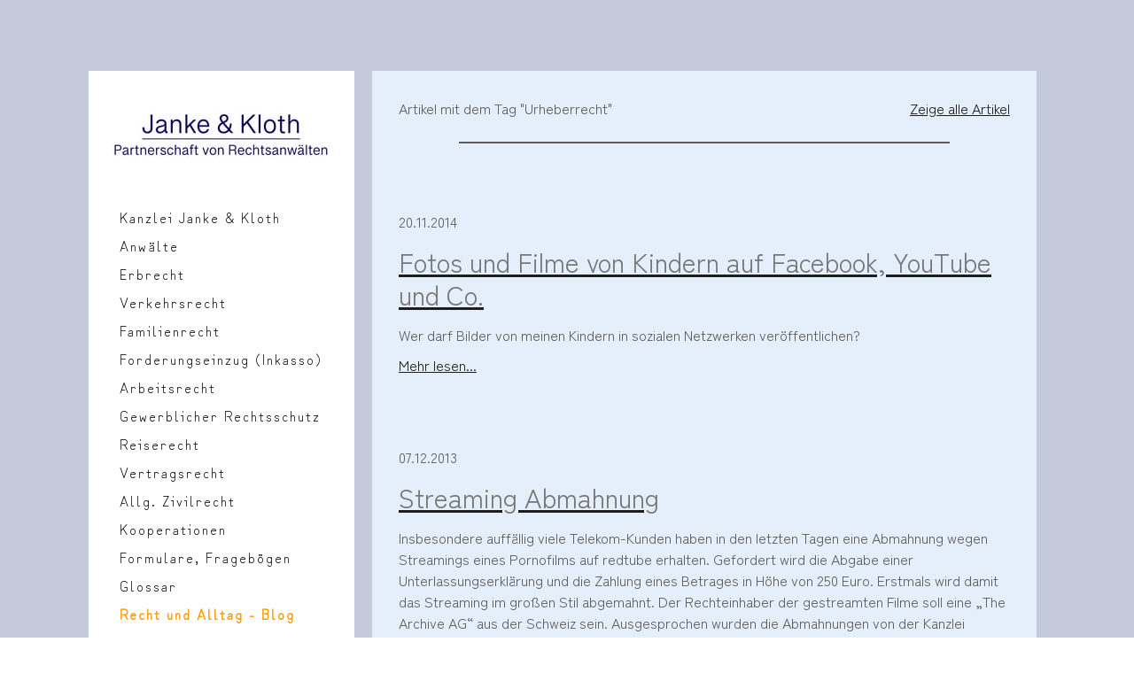

--- FILE ---
content_type: text/html; charset=UTF-8
request_url: https://www.rae-juk.de/recht-und-alltag-blog/?tag=Urheberrecht
body_size: 11297
content:
<!DOCTYPE html>
<html lang="de-DE"><head>
    <meta charset="utf-8"/>
    <link rel="dns-prefetch preconnect" href="https://u.jimcdn.com/" crossorigin="anonymous"/>
<link rel="dns-prefetch preconnect" href="https://assets.jimstatic.com/" crossorigin="anonymous"/>
<link rel="dns-prefetch preconnect" href="https://image.jimcdn.com" crossorigin="anonymous"/>
<link rel="dns-prefetch preconnect" href="https://fonts.jimstatic.com" crossorigin="anonymous"/>
<meta name="viewport" content="width=device-width, initial-scale=1"/>
<meta http-equiv="X-UA-Compatible" content="IE=edge"/>
<meta name="description" content="Kurze Urteilsbesprechungen durch die Rechtsanwälte Janke &amp; Kloth, Berlin Lichtenberg."/>
<meta name="robots" content="index, follow, archive"/>
<meta property="st:section" content="Kurze Urteilsbesprechungen durch die Rechtsanwälte Janke &amp; Kloth, Berlin Lichtenberg."/>
<meta name="generator" content="Jimdo Creator"/>
<meta name="twitter:title" content="Recht und Alltag - Blog"/>
<meta name="twitter:description" content="Kurze Urteilsbesprechungen durch die Rechtsanwälte Janke &amp; Kloth, Berlin Lichtenberg."/>
<meta name="twitter:card" content="summary_large_image"/>
<meta property="og:url" content="http://www.rae-juk.de/recht-und-alltag-blog/"/>
<meta property="og:title" content="Recht und Alltag - Blog"/>
<meta property="og:description" content="Kurze Urteilsbesprechungen durch die Rechtsanwälte Janke &amp; Kloth, Berlin Lichtenberg."/>
<meta property="og:type" content="website"/>
<meta property="og:locale" content="de_DE"/>
<meta property="og:site_name" content="Janke &amp; Kloth"/><title>Recht und Alltag - Blog - Janke &amp; Kloth</title>
<link rel="shortcut icon" href="https://u.jimcdn.com/cms/o/sff0ad003ae061231/img/favicon.png?t=1573218276"/>
    <link rel="alternate" type="application/rss+xml" title="Blog" href="https://www.rae-juk.de/rss/blog"/>    
<link rel="canonical" href="https://www.rae-juk.de/recht-und-alltag-blog/"/>

        <script src="https://assets.jimstatic.com/ckies.js.7c38a5f4f8d944ade39b.js"></script>

        <script src="https://assets.jimstatic.com/cookieControl.js.b05bf5f4339fa83b8e79.js"></script>
    <script>window.CookieControlSet.setToNormal();</script>

    <style>html,body{margin:0}.hidden{display:none}.n{padding:5px}#cc-website-title a {text-decoration: none}.cc-m-image-align-1{text-align:left}.cc-m-image-align-2{text-align:right}.cc-m-image-align-3{text-align:center}</style>

        <link href="https://u.jimcdn.com/cms/o/sff0ad003ae061231/layout/dm_f9b159eafb50460d00cb95aade62218e/css/layout.css?t=1738238394" rel="stylesheet" type="text/css" id="jimdo_layout_css"/>
<script>     /* <![CDATA[ */     /*!  loadCss [c]2014 @scottjehl, Filament Group, Inc.  Licensed MIT */     window.loadCSS = window.loadCss = function(e,n,t){var r,l=window.document,a=l.createElement("link");if(n)r=n;else{var i=(l.body||l.getElementsByTagName("head")[0]).childNodes;r=i[i.length-1]}var o=l.styleSheets;a.rel="stylesheet",a.href=e,a.media="only x",r.parentNode.insertBefore(a,n?r:r.nextSibling);var d=function(e){for(var n=a.href,t=o.length;t--;)if(o[t].href===n)return e.call(a);setTimeout(function(){d(e)})};return a.onloadcssdefined=d,d(function(){a.media=t||"all"}),a};     window.onloadCSS = function(n,o){n.onload=function(){n.onload=null,o&&o.call(n)},"isApplicationInstalled"in navigator&&"onloadcssdefined"in n&&n.onloadcssdefined(o)}     /* ]]> */ </script>     <script>
// <![CDATA[
onloadCSS(loadCss('https://assets.jimstatic.com/web.css.eb85cb55dd9a47226f063339265ecc4f.css') , function() {
    this.id = 'jimdo_web_css';
});
// ]]>
</script>
<link href="https://assets.jimstatic.com/web.css.eb85cb55dd9a47226f063339265ecc4f.css" rel="preload" as="style"/>
<noscript>
<link href="https://assets.jimstatic.com/web.css.eb85cb55dd9a47226f063339265ecc4f.css" rel="stylesheet"/>
</noscript>
    <script>
    //<![CDATA[
        var jimdoData = {"isTestserver":false,"isLcJimdoCom":false,"isJimdoHelpCenter":false,"isProtectedPage":false,"cstok":"","cacheJsKey":"7653e2edaa916a4ff05a3f60695f40abfe10137f","cacheCssKey":"7653e2edaa916a4ff05a3f60695f40abfe10137f","cdnUrl":"https:\/\/assets.jimstatic.com\/","minUrl":"https:\/\/assets.jimstatic.com\/app\/cdn\/min\/file\/","authUrl":"https:\/\/a.jimdo.com\/","webPath":"https:\/\/www.rae-juk.de\/","appUrl":"https:\/\/a.jimdo.com\/","cmsLanguage":"de_DE","isFreePackage":false,"mobile":false,"isDevkitTemplateUsed":true,"isTemplateResponsive":true,"websiteId":"sff0ad003ae061231","pageId":2150989393,"packageId":2,"shop":{"deliveryTimeTexts":{"1":"1 - 3 Tage Lieferzeit","2":"3 - 5 Tage Lieferzeit","3":"5 - 8 Tage Lieferzeit"},"checkoutButtonText":"Zur Kasse","isReady":false,"currencyFormat":{"pattern":"#,##0.00 \u00a4","convertedPattern":"#,##0.00 $","symbols":{"GROUPING_SEPARATOR":".","DECIMAL_SEPARATOR":",","CURRENCY_SYMBOL":"\u20ac"}},"currencyLocale":"de_DE"},"tr":{"gmap":{"searchNotFound":"Die angegebene Adresse konnte nicht gefunden werden.","routeNotFound":"Die Anfahrtsroute konnte nicht berechnet werden. M\u00f6gliche Gr\u00fcnde: Die Startadresse ist zu ungenau oder zu weit von der Zieladresse entfernt."},"shop":{"checkoutSubmit":{"next":"N\u00e4chster Schritt","wait":"Bitte warten"},"paypalError":"Da ist leider etwas schiefgelaufen. Bitte versuche es erneut!","cartBar":"Zum Warenkorb","maintenance":"Dieser Shop ist vor\u00fcbergehend leider nicht erreichbar. Bitte probieren Sie es sp\u00e4ter noch einmal.","addToCartOverlay":{"productInsertedText":"Der Artikel wurde dem Warenkorb hinzugef\u00fcgt.","continueShoppingText":"Weiter einkaufen","reloadPageText":"neu laden"},"notReadyText":"Dieser Shop ist noch nicht vollst\u00e4ndig eingerichtet.","numLeftText":"Mehr als {:num} Exemplare dieses Artikels sind z.Z. leider nicht verf\u00fcgbar.","oneLeftText":"Es ist leider nur noch ein Exemplar dieses Artikels verf\u00fcgbar."},"common":{"timeout":"Es ist ein Fehler aufgetreten. Die von dir ausgew\u00e4hlte Aktion wurde abgebrochen. Bitte versuche es in ein paar Minuten erneut."},"form":{"badRequest":"Es ist ein Fehler aufgetreten: Die Eingaben konnten leider nicht \u00fcbermittelt werden. Bitte versuche es sp\u00e4ter noch einmal!"}},"jQuery":"jimdoGen002","isJimdoMobileApp":false,"bgConfig":{"id":75494593,"type":"color","color":"rgb(197, 202, 218)"},"bgFullscreen":null,"responsiveBreakpointLandscape":767,"responsiveBreakpointPortrait":480,"copyableHeadlineLinks":false,"tocGeneration":false,"googlemapsConsoleKey":false,"loggingForAnalytics":false,"loggingForPredefinedPages":false,"isFacebookPixelIdEnabled":false,"userAccountId":"d207ad42-abb7-44c7-bd55-9aeedd0efb5a"};
    // ]]>
</script>

     <script> (function(window) { 'use strict'; var regBuff = window.__regModuleBuffer = []; var regModuleBuffer = function() { var args = [].slice.call(arguments); regBuff.push(args); }; if (!window.regModule) { window.regModule = regModuleBuffer; } })(window); </script>
    <script src="https://assets.jimstatic.com/web.js.24f3cfbc36a645673411.js" async="true"></script>
    <script src="https://assets.jimstatic.com/at.js.62588d64be2115a866ce.js"></script>
<meta name="google-site-verification" content="SIwcJYKIxgGYJnBCoRCd87bUobnKOIAAlvOMB6mo7lE"/>
<meta name="msvalidate.01" content="3068E609556F42EF00F4D77340436653"/>
<meta name="msvalidate.01" content="87D4CD0896C9F57059F18B9724D61FE9"/>
<meta name="IndexNow-Key" content="c65d4af52faf4e4280068496fc3c6398"/>
    
</head>

<body class="body cc-page j-m-gallery-styles j-m-video-styles j-m-hr-styles j-m-header-styles j-m-text-styles j-m-emotionheader-styles j-m-htmlCode-styles j-m-rss-styles j-m-form-styles-disabled j-m-table-styles j-m-textWithImage-styles j-m-downloadDocument-styles j-m-imageSubtitle-styles j-m-flickr-styles j-m-googlemaps-styles j-m-blogSelection-styles-disabled j-m-comment-styles-disabled j-m-jimdo-styles j-m-profile-styles j-m-guestbook-styles j-m-promotion-styles j-m-twitter-styles j-m-hgrid-styles j-m-shoppingcart-styles-disabled j-m-catalog-styles j-m-product-styles-disabled j-m-facebook-styles j-m-sharebuttons-styles j-m-formnew-styles-disabled j-m-callToAction-styles j-m-turbo-styles j-m-spacing-styles j-m-googleplus-styles j-m-dummy-styles j-m-search-styles j-m-booking-styles j-m-socialprofiles-styles j-footer-styles cc-pagemode-default cc-content-parent" id="page-2150989393">

<div id="cc-inner" class="cc-content-parent">
  <input type="checkbox" id="jtpl-mobile-navigation__checkbox" class="jtpl-mobile-navigation__checkbox"/><!-- _main.sass --><div class="jtpl-main alignment-options cc-content-parent">

    <!-- background-area -->
    <div class="jtpl-background-area" background-area=""></div>
    <!-- END background-area -->

    <!-- _mobile-navigation.sass -->
    <nav class="jtpl-mobile-navigation navigation-colors navigation-colors--transparency"><label for="jtpl-mobile-navigation__checkbox" class="jtpl-mobile-navigation__label">
        <span class="jtpl-mobile-navigation__borders navigation-colors__menu-icon"></span>
      </label>
      <div class="jtpl-mobile-navigation__inner">
        <div data-container="navigation"><div class="j-nav-variant-nested"><ul class="cc-nav-level-0 j-nav-level-0"><li id="cc-nav-view-1658523693" class="jmd-nav__list-item-0"><a href="/" data-link-title="Kanzlei Janke &amp; Kloth">Kanzlei Janke &amp; Kloth</a></li><li id="cc-nav-view-2213913193" class="jmd-nav__list-item-0"><a href="/anwälte-berlin-lichtenberg/" data-link-title="Anwälte">Anwälte</a></li><li id="cc-nav-view-1660187193" class="jmd-nav__list-item-0 j-nav-has-children"><a href="/rechtsanwalt-lichtenberg/erbrecht/" data-link-title="Erbrecht">Erbrecht</a><span data-navi-toggle="cc-nav-view-1660187193" class="jmd-nav__toggle-button"></span><ul class="cc-nav-level-1 j-nav-level-1"><li id="cc-nav-view-2220198393" class="jmd-nav__list-item-1"><a href="/rechtsanwalt-lichtenberg/erbrecht/erbfolge-faq/" data-link-title="Erbfolge (FAQ)">Erbfolge (FAQ)</a></li><li id="cc-nav-view-2219569993" class="jmd-nav__list-item-1"><a href="/rechtsanwalt-lichtenberg/erbrecht/pflichtteil/" data-link-title="Pflichtteil (FAQ)">Pflichtteil (FAQ)</a></li><li id="cc-nav-view-2220274493" class="jmd-nav__list-item-1"><a href="/rechtsanwalt-lichtenberg/erbrecht/testament-faq/" data-link-title="Testament (FAQ)">Testament (FAQ)</a></li><li id="cc-nav-view-2220964593" class="jmd-nav__list-item-1 j-nav-has-children"><a href="/rechtsanwalt-lichtenberg/erbrecht/erbschein/" data-link-title="Erbschein (FAQ)">Erbschein (FAQ)</a><span data-navi-toggle="cc-nav-view-2220964593" class="jmd-nav__toggle-button"></span><ul class="cc-nav-level-2 j-nav-level-2"><li id="cc-nav-view-2237732093" class="jmd-nav__list-item-2"><a href="/rechtsanwalt-lichtenberg/erbrecht/erbschein/post-vom-nachlassgericht/" data-link-title="Post vom Nachlassgericht">Post vom Nachlassgericht</a></li></ul></li><li id="cc-nav-view-2225036593" class="jmd-nav__list-item-1"><a href="/rechtsanwalt-lichtenberg/erbrecht/todesfall-checkliste/" data-link-title="Todesfall (FAQ)">Todesfall (FAQ)</a></li></ul></li><li id="cc-nav-view-1660186793" class="jmd-nav__list-item-0 j-nav-has-children"><a href="/rechtsanwalt-lichtenberg/verkehrsrecht/" data-link-title="Verkehrsrecht">Verkehrsrecht</a><span data-navi-toggle="cc-nav-view-1660186793" class="jmd-nav__toggle-button"></span><ul class="cc-nav-level-1 j-nav-level-1"><li id="cc-nav-view-2223235493" class="jmd-nav__list-item-1"><a href="/rechtsanwalt-lichtenberg/verkehrsrecht/ermittlungsverfahren/" data-link-title="Ermittlungsverfahren (FAQ)">Ermittlungsverfahren (FAQ)</a></li></ul></li><li id="cc-nav-view-1660186693" class="jmd-nav__list-item-0 j-nav-has-children"><a href="/rechtsanwalt-lichtenberg/familienrecht/" data-link-title="Familienrecht">Familienrecht</a><span data-navi-toggle="cc-nav-view-1660186693" class="jmd-nav__toggle-button"></span><ul class="cc-nav-level-1 j-nav-level-1"><li id="cc-nav-view-1745976793" class="jmd-nav__list-item-1"><a href="/rechtsgebiete/familienrecht/ehescheidung/" data-link-title="Ehescheidung">Ehescheidung</a></li><li id="cc-nav-view-1747711493" class="jmd-nav__list-item-1"><a href="/rechtsgebiete/familienrecht/faq-einvernehmliche-scheidung/" data-link-title="FAQ einvernehmliche Scheidung">FAQ einvernehmliche Scheidung</a></li></ul></li><li id="cc-nav-view-1678940093" class="jmd-nav__list-item-0"><a href="/rechtsanwalt-lichtenberg/forderungseinzug-inkasso/" data-link-title="Forderungseinzug (Inkasso)">Forderungseinzug (Inkasso)</a></li><li id="cc-nav-view-1660186293" class="jmd-nav__list-item-0 j-nav-has-children"><a href="/rechtsanwalt-lichtenberg/arbeitsrecht/" data-link-title="Arbeitsrecht">Arbeitsrecht</a><span data-navi-toggle="cc-nav-view-1660186293" class="jmd-nav__toggle-button"></span><ul class="cc-nav-level-1 j-nav-level-1"><li id="cc-nav-view-2223192193" class="jmd-nav__list-item-1"><a href="/rechtsanwalt-lichtenberg/arbeitsrecht/kuendigungsschutzklage/" data-link-title="Kündigungsschutzklage (FAQ)">Kündigungsschutzklage (FAQ)</a></li></ul></li><li id="cc-nav-view-1660186993" class="jmd-nav__list-item-0"><a href="/rechtsgebiete/gewerblicher-rechtsschutz-urheberrecht/" data-link-title="Gewerblicher Rechtsschutz">Gewerblicher Rechtsschutz</a></li><li id="cc-nav-view-1660187993" class="jmd-nav__list-item-0 j-nav-has-children"><a href="/rechtsanwalt-lichtenberg/reiserecht/" data-link-title="Reiserecht">Reiserecht</a><span data-navi-toggle="cc-nav-view-1660187993" class="jmd-nav__toggle-button"></span><ul class="cc-nav-level-1 j-nav-level-1"><li id="cc-nav-view-1739412293" class="jmd-nav__list-item-1"><a href="/rechtsgebiete/reiserecht/kreuzfahrtreisen/" data-link-title="Kreuzfahrtreisen">Kreuzfahrtreisen</a></li><li id="cc-nav-view-1757229093" class="jmd-nav__list-item-1"><a href="/rechtsgebiete/reiserecht/rücktrittsversicherung/" data-link-title="Rücktrittsversicherung">Rücktrittsversicherung</a></li><li id="cc-nav-view-1760869993" class="jmd-nav__list-item-1"><a href="/rechtsanwalt-lichtenberg/fluggastrechte/" data-link-title="Flugverspätung">Flugverspätung</a></li></ul></li><li id="cc-nav-view-1664163393" class="jmd-nav__list-item-0"><a href="/rechtsanwalt-lichtenberg/vertragsrecht/" data-link-title="Vertragsrecht">Vertragsrecht</a></li><li id="cc-nav-view-1741939793" class="jmd-nav__list-item-0"><a href="/rechtsanwalt-lichtenberg/zivilrecht/" data-link-title="Allg. Zivilrecht">Allg. Zivilrecht</a></li><li id="cc-nav-view-2012029393" class="jmd-nav__list-item-0"><a href="/kooperationen/" data-link-title="Kooperationen">Kooperationen</a></li><li id="cc-nav-view-1664173793" class="jmd-nav__list-item-0"><a href="/online-fragebögen-formulare/" data-link-title="Formulare, Fragebögen">Formulare, Fragebögen</a></li><li id="cc-nav-view-2213911893" class="jmd-nav__list-item-0"><a href="/glossar/" data-link-title="Glossar">Glossar</a></li><li id="cc-nav-view-2150989393" class="jmd-nav__list-item-0 cc-nav-current j-nav-current jmd-nav__item--current"><a href="/recht-und-alltag-blog/" data-link-title="Recht und Alltag - Blog" class="cc-nav-current j-nav-current jmd-nav__link--current">Recht und Alltag - Blog</a></li><li id="cc-nav-view-1677081093" class="jmd-nav__list-item-0"><a href="/terminsvertretung-in-berlin/" data-link-title="Terminsvertretungen">Terminsvertretungen</a></li><li id="cc-nav-view-1658523893" class="jmd-nav__list-item-0"><a href="/rechtsanwalt-lichtenberg-friedrichshain/" data-link-title="Kontakt">Kontakt</a></li></ul></div></div>
      </div>
    </nav><!-- END _mobile-navigation.sass --><!-- _header.sass --><header class="jtpl-header navigation-colors"><div class="jtpl-logo">
        <div id="cc-website-logo" class="cc-single-module-element"><div id="cc-m-12366067093" class="j-module n j-imageSubtitle"><div class="cc-m-image-container"><figure class="cc-imagewrapper cc-m-image-align-1">
<a href="https://www.rae-juk.de/" target="_self"><img srcset="https://image.jimcdn.com/cdn-cgi/image/width=250%2Cheight=10000%2Cfit=contain%2Cformat=png%2C/app/cms/storage/image/path/sff0ad003ae061231/image/i318fcffb44d7403f/version/1732548832/image.png 250w, https://image.jimcdn.com/cdn-cgi/image/width=320%2Cheight=10000%2Cfit=contain%2Cformat=png%2C/app/cms/storage/image/path/sff0ad003ae061231/image/i318fcffb44d7403f/version/1732548832/image.png 320w, https://image.jimcdn.com/cdn-cgi/image/width=500%2Cheight=10000%2Cfit=contain%2Cformat=png%2C/app/cms/storage/image/path/sff0ad003ae061231/image/i318fcffb44d7403f/version/1732548832/image.png 500w" sizes="(min-width: 250px) 250px, 100vw" id="cc-m-imagesubtitle-image-12366067093" src="https://image.jimcdn.com/cdn-cgi/image/width=250%2Cheight=10000%2Cfit=contain%2Cformat=png%2C/app/cms/storage/image/path/sff0ad003ae061231/image/i318fcffb44d7403f/version/1732548832/image.png" alt="Janke &amp; Kloth" class="" data-src-width="1920" data-src-height="607" data-src="https://image.jimcdn.com/cdn-cgi/image/width=250%2Cheight=10000%2Cfit=contain%2Cformat=png%2C/app/cms/storage/image/path/sff0ad003ae061231/image/i318fcffb44d7403f/version/1732548832/image.png" data-image-id="8619198593"/></a>    

</figure>
</div>
<div class="cc-clear"></div>
<script id="cc-m-reg-12366067093">// <![CDATA[

    window.regModule("module_imageSubtitle", {"data":{"imageExists":true,"hyperlink":"","hyperlink_target":"","hyperlinkAsString":"","pinterest":"0","id":12366067093,"widthEqualsContent":"0","resizeWidth":"250","resizeHeight":80},"id":12366067093});
// ]]>
</script></div></div>
      </div>

      <!-- _navigation.sass -->
      <nav class="jtpl-navigation"><div class="jtpl-navigation__inner">
          <div data-container="navigation"><div class="j-nav-variant-nested"><ul class="cc-nav-level-0 j-nav-level-0"><li id="cc-nav-view-1658523693" class="jmd-nav__list-item-0"><a href="/" data-link-title="Kanzlei Janke &amp; Kloth">Kanzlei Janke &amp; Kloth</a></li><li id="cc-nav-view-2213913193" class="jmd-nav__list-item-0"><a href="/anwälte-berlin-lichtenberg/" data-link-title="Anwälte">Anwälte</a></li><li id="cc-nav-view-1660187193" class="jmd-nav__list-item-0 j-nav-has-children"><a href="/rechtsanwalt-lichtenberg/erbrecht/" data-link-title="Erbrecht">Erbrecht</a><span data-navi-toggle="cc-nav-view-1660187193" class="jmd-nav__toggle-button"></span></li><li id="cc-nav-view-1660186793" class="jmd-nav__list-item-0 j-nav-has-children"><a href="/rechtsanwalt-lichtenberg/verkehrsrecht/" data-link-title="Verkehrsrecht">Verkehrsrecht</a><span data-navi-toggle="cc-nav-view-1660186793" class="jmd-nav__toggle-button"></span></li><li id="cc-nav-view-1660186693" class="jmd-nav__list-item-0 j-nav-has-children"><a href="/rechtsanwalt-lichtenberg/familienrecht/" data-link-title="Familienrecht">Familienrecht</a><span data-navi-toggle="cc-nav-view-1660186693" class="jmd-nav__toggle-button"></span></li><li id="cc-nav-view-1678940093" class="jmd-nav__list-item-0"><a href="/rechtsanwalt-lichtenberg/forderungseinzug-inkasso/" data-link-title="Forderungseinzug (Inkasso)">Forderungseinzug (Inkasso)</a></li><li id="cc-nav-view-1660186293" class="jmd-nav__list-item-0 j-nav-has-children"><a href="/rechtsanwalt-lichtenberg/arbeitsrecht/" data-link-title="Arbeitsrecht">Arbeitsrecht</a><span data-navi-toggle="cc-nav-view-1660186293" class="jmd-nav__toggle-button"></span></li><li id="cc-nav-view-1660186993" class="jmd-nav__list-item-0"><a href="/rechtsgebiete/gewerblicher-rechtsschutz-urheberrecht/" data-link-title="Gewerblicher Rechtsschutz">Gewerblicher Rechtsschutz</a></li><li id="cc-nav-view-1660187993" class="jmd-nav__list-item-0 j-nav-has-children"><a href="/rechtsanwalt-lichtenberg/reiserecht/" data-link-title="Reiserecht">Reiserecht</a><span data-navi-toggle="cc-nav-view-1660187993" class="jmd-nav__toggle-button"></span></li><li id="cc-nav-view-1664163393" class="jmd-nav__list-item-0"><a href="/rechtsanwalt-lichtenberg/vertragsrecht/" data-link-title="Vertragsrecht">Vertragsrecht</a></li><li id="cc-nav-view-1741939793" class="jmd-nav__list-item-0"><a href="/rechtsanwalt-lichtenberg/zivilrecht/" data-link-title="Allg. Zivilrecht">Allg. Zivilrecht</a></li><li id="cc-nav-view-2012029393" class="jmd-nav__list-item-0"><a href="/kooperationen/" data-link-title="Kooperationen">Kooperationen</a></li><li id="cc-nav-view-1664173793" class="jmd-nav__list-item-0"><a href="/online-fragebögen-formulare/" data-link-title="Formulare, Fragebögen">Formulare, Fragebögen</a></li><li id="cc-nav-view-2213911893" class="jmd-nav__list-item-0"><a href="/glossar/" data-link-title="Glossar">Glossar</a></li><li id="cc-nav-view-2150989393" class="jmd-nav__list-item-0 cc-nav-current j-nav-current jmd-nav__item--current"><a href="/recht-und-alltag-blog/" data-link-title="Recht und Alltag - Blog" class="cc-nav-current j-nav-current jmd-nav__link--current">Recht und Alltag - Blog</a></li><li id="cc-nav-view-1677081093" class="jmd-nav__list-item-0"><a href="/terminsvertretung-in-berlin/" data-link-title="Terminsvertretungen">Terminsvertretungen</a></li><li id="cc-nav-view-1658523893" class="jmd-nav__list-item-0"><a href="/rechtsanwalt-lichtenberg-friedrichshain/" data-link-title="Kontakt">Kontakt</a></li></ul></div></div>
        </div>
      </nav><!-- END _navigation.sass --></header><!-- END _header.sass --><!-- _section-main.sass --><section class="jtpl-section-main content-options cc-content-parent"><div class="jtpl-content cc-content-parent">
        <div id="content_area" data-container="content"><div class="j-blog n clearover j-blogarticle"><div id="cc-matrix-"><div id="cc-m-1" class="j-module n j-hgrid ">    <div class="cc-m-hgrid-column" style="width: 49%;">
        <div id="cc-matrix-1"><div id="cc-m-1" class="j-module n j-text "><p>Artikel mit dem Tag "Urheberrecht"</p></div></div>    </div>
            <div class="cc-m-hgrid-separator" data-display="cms-only"><div></div></div>
        <div class="cc-m-hgrid-column last" style="width: 49%;">
        <div id="cc-matrix-2"><div id="cc-m-1" class="j-module n j-text "><p style="text-align: right;"><a href="https://www.rae-juk.de/recht-und-alltag-blog/?">Zeige alle Artikel</a></p></div></div>    </div>
    
<div class="cc-m-hgrid-overlay" data-display="cms-only"></div>

<br class="cc-clear"/>

</div><div id="cc-m-1" class="j-module n j-hr ">    <hr/>
</div><div id="cc-m-1" class="j-module n j-spacing ">
    <div class="cc-m-spacer" style="height: 40px;">
    
</div>

</div></div><div id="cc-matrix-"><div id="cc-m-1" class="j-module n j-text ">20.11.2014</div><div id="cc-m-1" class="j-module n j-text "><div class="j-blog"><div class="j-blog-meta" style="padding-left: 0; padding-right: 0"><a href="https://www.rae-juk.de/2014/11/20/kinderbilder-und-filme-auf-facebook-youtube-und-co/" title="Fotos und Filme von Kindern auf Facebook, YouTube und Co."><h2 class="j-blog-headline j-blog-post--headline">Fotos und Filme von Kindern auf Facebook, YouTube und Co.</h2></a></div></div></div><div id="cc-m-1" class="j-module n j-text ">Wer darf Bilder von meinen Kindern in sozialen Netzwerken veröffentlichen?</div><div id="cc-m-1" class="j-module n j-text "><p style="text-align: left;"><a href="https://www.rae-juk.de/2014/11/20/kinderbilder-und-filme-auf-facebook-youtube-und-co/" title="Fotos und Filme von Kindern auf Facebook, YouTube und Co.">Mehr lesen...</a></p></div><div id="cc-m-1" class="j-module n j-spacing ">
    <div class="cc-m-spacer" style="height: 10px;">
    
</div>

</div><div id="cc-m-1" class="j-module n j-spacing ">
    <div class="cc-m-spacer" style="height: 40px;">
    
</div>

</div></div><div id="cc-matrix-"><div id="cc-m-1" class="j-module n j-text ">07.12.2013</div><div id="cc-m-1" class="j-module n j-text "><div class="j-blog"><div class="j-blog-meta" style="padding-left: 0; padding-right: 0"><a href="https://www.rae-juk.de/2013/12/07/streaming-abmahnung/" title="Streaming Abmahnung"><h2 class="j-blog-headline j-blog-post--headline">Streaming Abmahnung</h2></a></div></div></div><div id="cc-m-1" class="j-module n j-text ">Insbesondere auffällig viele Telekom-Kunden haben in den letzten Tagen eine Abmahnung wegen Streamings eines Pornofilms auf redtube erhalten. Gefordert wird die Abgabe einer Unterlassungserklärung und die Zahlung eines Betrages in Höhe von 250 Euro. Erstmals wird damit das Streaming im großen Stil abgemahnt. Der Rechteinhaber der gestreamten Filme soll eine „The Archive AG“ aus der Schweiz sein. Ausgesprochen wurden die Abmahnungen von der Kanzlei Urmann + Collegen (U + C)....</div><div id="cc-m-1" class="j-module n j-text "><p style="text-align: left;"><a href="https://www.rae-juk.de/2013/12/07/streaming-abmahnung/" title="Streaming Abmahnung">Mehr lesen...</a></p></div><div id="cc-m-1" class="j-module n j-spacing ">
    <div class="cc-m-spacer" style="height: 10px;">
    
</div>

</div><div id="cc-m-1" class="j-module n j-spacing ">
    <div class="cc-m-spacer" style="height: 40px;">
    
</div>

</div></div></div></div>
      </div>
    </section><!-- END _section-main.sass --><!-- _section-aside.sass --><section class="jtpl-section-aside sidebar-options-box"><aside class="jtpl-sidebar sidebar-options-inner"><div data-container="sidebar"><div id="cc-matrix-2046190393"><div id="cc-m-8139036793" class="j-module n j-table "><p>
     
</p>

<table align="" style="line-height: 18px; border-color: #c0c0c0; border-width: 1px;" border="0" frame="box" cellpadding="2">
    <tbody>
        <tr>
            <td>
                <p>
                    <strong><em>aus Recht und Alltag -</em></strong> <strong><em>Blog</em></strong>
                </p>
            </td>
        </tr>

        <tr>
            <td>
                <p>
                     
                </p>

                <p>
                    <a href="/anordnung-testament-nachlassaufteilung/" title="Streit vermeiden bei der Aufteilung von Nachlassgegenständen – wer bekommt den Schmuck, wer das Auto">Streit vermeiden bei der Aufteilung
                    von Nachlassgegenständen -</a>
                </p>

                <p>
                    Erbrecht, Familienrecht
                </p>

                <p>
                     
                </p>

                <p>
                    <a href="/2015/02/05/was-passiert-mit-dem-pflichtteil-wenn-das-erbe-ausgeschlagen-wird/" title="Was passiert mit dem Pflichtteil, wenn das Erbe ausgeschlagen wird?">Was passiert mit dem Pflichtteil, wenn das Erbe ausgeschlagen
                    wird?</a> - Erbrecht, Familienrecht
                </p>

                <p>
                     
                </p>

                <p>
                    <a href="/2016/03/08/trauer-ist-keine-unerwartet-schwere-erkrankung/" title="Trauer ist keine unerwartet schwere Erkrankung">Trauer ist keine unerwartet schwere Erkrankung</a> - Reiserecht
                </p>

                <p>
                     
                </p>

                <p>
                    <a href="http://www.rae-juk.de/2014/09/08/pflichtteilserg%C3%A4nzungsanspruch-beginn-der-10-jahresfrist-bei-schenkungen/" target="_blank" title="http://www.rae-juk.de/2014/09/08/pflichtteilserg%C3%A4nzungsanspruch-beginn-der-10-jahresfrist-bei-schenkungen/">Pflichtteilsergänzungsanspruch: Beginn der 10-Jahresfrist bei
                    Schenkungen</a> - Erbrecht
                </p>

                <p>
                     
                </p>

                <p>
                    <a href="/2014/06/17/besch%C3%A4digungen-am-fahrzeug-nach-werkstattbesuch-ohne-eigene-abstellm%C3%B6glichkeiten/" target="">Beschädigungen am Fahrzeug nach Werkstattbesuch</a> - Verkehrsrecht, Vertragsrecht
                </p>

                <p>
                     
                </p>

                <p>
                    <a href="/2014/05/13/scheidung-ohne-zustimmung-des-anderen/" target="">Scheidung ohne Zustimmung des Anderen</a> - Familienrecht
                </p>

                <p>
                     
                </p>

                <p>
                    <a href="/2016/01/15/reiseb%C3%BCro-vermittler-oder-veranstalter/" title="Reisebüro: Vermittler oder Veranstalter">Reisebüro: Vermittler oder Veranstalter</a> - Reiserecht
                </p>

                <p>
                     
                </p>

                <p>
                    <a href="/2014/02/04/eu-fluggastrechte-und-reiseveranstalter/" target="">EU-Fluggastrechte und Reiseveranstalter</a> - Reiserecht
                </p>
            </td>
        </tr>
    </tbody>
</table></div></div></div>
      </aside><footer class="jtpl-footer footer-options"><div id="contentfooter" data-container="footer">

    
    <div class="j-meta-links">
        <a href="/impressum/">Impressum</a> | <a href="//www.rae-juk.de/j/privacy">Datenschutz</a> | <a id="cookie-policy" href="javascript:window.CookieControl.showCookieSettings();">Cookie-Richtlinie</a> | <a href="/sitemap/">Sitemap</a><br/>Janke &amp; Kloth Rechtsanwälte, Berlin-Lichtenberg <a href="https://plus.google.com/+Rae-jukDe/about" rel="publisher"></a>    </div>

    <div class="j-admin-links">
            

<span class="loggedin">
    <a rel="nofollow" id="logout" target="_top" href="https://cms.e.jimdo.com/app/cms/logout.php">
        Abmelden    </a>
    |
    <a rel="nofollow" id="edit" target="_top" href="https://a.jimdo.com/app/auth/signin/jumpcms/?page=2150989393">Bearbeiten</a>
</span>
        </div>

    
</div>

      </footer></section><!-- END _section-aside.sass --><!-- _cart.sass --><div class="jtpl-cart">
      
    </div>
    <!-- END _cart.sass -->

  </div>
  <!-- END _main.sass -->
</div>    
<script type="text/javascript">
//<![CDATA[
if (window.CookieControl.isCookieAllowed("ga")) {
  
        (function() {
            var ga = document.createElement('script');
            ga.type = 'text/javascript';
            ga.async = true;
            ga.src = 'https://www.googletagmanager.com/gtag/js?id=G-PQDL1GHLQ6';

            var s = document.getElementsByTagName('script')[0];
            s.parentNode.insertBefore(ga, s);
        })()
        <!-- Google tag (gtag.js) -->

 }
<!-- Google tag (gtag.js) -->




  window.dataLayer = window.dataLayer || [];
  function gtag(){dataLayer.push(arguments);}
  gtag('js', new Date());

  gtag('config', 'G-PQDL1GHLQ6',{
    'anonymize_ip': true,
    'page_title': document.title,
    'page_path': location.pathname + location.search + location.hash
  });


//]]>
</script><script type="text/javascript">
//<![CDATA[
addAutomatedTracking('creator.website', track_anon);
//]]>
</script>
    



<div class="cc-individual-cookie-settings" id="cc-individual-cookie-settings" style="display: none" data-nosnippet="true">

</div>
<script>// <![CDATA[

    window.regModule("web_individualCookieSettings", {"categories":[{"type":"NECESSARY","name":"Unbedingt erforderlich","description":"Unbedingt erforderliche Cookies erm\u00f6glichen grundlegende Funktionen und sind f\u00fcr die einwandfreie Funktion der Website erforderlich. Daher kann man sie nicht deaktivieren. Diese Art von Cookies wird ausschlie\u00dflich von dem Betreiber der Website verwendet (First-Party-Cookie) und s\u00e4mtliche Informationen, die in den Cookies gespeichert sind, werden nur an diese Website gesendet.","required":true,"cookies":[{"key":"cookielaw","name":"cookielaw","description":"Cookielaw\n\nDieses Cookie zeigt das Cookie-Banner an und speichert die Cookie-Einstellungen des Besuchers.\n\nAnbieter:\nJimdo GmbH, Stresemannstrasse 375, 22761 Hamburg, Deutschland.\n\nCookie-Name: ckies_cookielaw\nCookie-Laufzeit: 1 Jahr\n\nDatenschutzerkl\u00e4rung:\nhttps:\/\/www.jimdo.com\/de\/info\/datenschutzerklaerung\/ ","required":true},{"key":"control-cookies-wildcard","name":"ckies_*","description":"Jimdo Control Cookies\n\nSteuerungs-Cookies zur Aktivierung der vom Website-Besucher ausgew\u00e4hlten Dienste\/Cookies und zur Speicherung der entsprechenden Cookie-Einstellungen. \n\nAnbieter:\nJimdo GmbH, Stresemannstra\u00dfe 375, 22761 Hamburg, Deutschland.\n\nCookie-Namen: ckies_*, ckies_postfinance, ckies_stripe, ckies_powr, ckies_google, ckies_cookielaw, ckies_ga, ckies_jimdo_analytics, ckies_fb_analytics, ckies_fr\n\nCookie-Laufzeit: 1 Jahr\n\nDatenschutzerkl\u00e4rung:\nhttps:\/\/www.jimdo.com\/de\/info\/datenschutzerklaerung\/ ","required":true}]},{"type":"FUNCTIONAL","name":"Funktionell","description":"Funktionelle Cookies erm\u00f6glichen dieser Website, bestimmte Funktionen zur Verf\u00fcgung zu stellen und Informationen zu speichern, die vom Nutzer eingegeben wurden \u2013 beispielsweise bereits registrierte Namen oder die Sprachauswahl. Damit werden verbesserte und personalisierte Funktionen gew\u00e4hrleistet.","required":false,"cookies":[{"key":"powr-v2","name":"powr","description":"POWr.io Cookies\n\nDiese Cookies registrieren anonyme, statistische Daten \u00fcber das Verhalten des Besuchers dieser Website und sind verantwortlich f\u00fcr die Gew\u00e4hrleistung der Funktionalit\u00e4t bestimmter Widgets, die auf dieser Website eingesetzt werden. Sie werden ausschlie\u00dflich f\u00fcr interne Analysen durch den Webseitenbetreiber verwendet z. B. f\u00fcr den Besucherz\u00e4hler.\n\nAnbieter:\nPowr.io, POWr HQ, 340 Pine Street, San Francisco, California 94104, USA.\n\nCookie Namen und Laufzeiten:\nahoy_unique_[unique id] (Laufzeit: Sitzung), POWR_PRODUCTION  (Laufzeit: Sitzung),  ahoy_visitor  (Laufzeit: 2 Jahre),   ahoy_visit  (Laufzeit: 1 Tag), src (Laufzeit: 30 Tage) Security, _gid Persistent (Laufzeit: 1 Tag), NID (Domain: google.com, Laufzeit: 180 Tage), 1P_JAR (Domain: google.com, Laufzeit: 30 Tage), DV (Domain: google.com, Laufzeit: 2 Stunden), SIDCC (Domain: google.com, Laufzeit: 1 Jahre), SID (Domain: google.com, Laufzeit: 2 Jahre), HSID (Domain: google.com, Laufzeit: 2 Jahre), SEARCH_SAMESITE (Domain: google.com, Laufzeit: 6 Monate), __cfduid (Domain: powrcdn.com, Laufzeit: 30 Tage).\n\nCookie-Richtlinie:\nhttps:\/\/www.powr.io\/privacy \n\nDatenschutzerkl\u00e4rung:\nhttps:\/\/www.powr.io\/privacy ","required":false},{"key":"google_maps","name":"Google Maps","description":"Die Aktivierung und Speicherung dieser Einstellung schaltet die Anzeige der Google Maps frei. \nAnbieter: Google LLC, 1600 Amphitheatre Parkway, Mountain View, CA 94043, USA oder Google Ireland Limited, Gordon House, Barrow Street, Dublin 4, Irland, wenn Sie in der EU ans\u00e4ssig sind.\nCookie Name und Laufzeit: google_maps ( Laufzeit: 1 Jahr)\nCookie Richtlinie: https:\/\/policies.google.com\/technologies\/cookies\nDatenschutzerkl\u00e4rung: https:\/\/policies.google.com\/privacy\n","required":false}]},{"type":"PERFORMANCE","name":"Performance","description":"Die Performance-Cookies sammeln Informationen dar\u00fcber, wie diese Website genutzt wird. Der Betreiber der Website nutzt diese Cookies um die Attraktivit\u00e4t, den Inhalt und die Funktionalit\u00e4t der Website zu verbessern.","required":false,"cookies":[{"key":"ga","name":"ga","description":"Google Analytics\n\nDiese Cookies sammeln zu Analysezwecken anonymisierte Informationen dar\u00fcber, wie Nutzer diese Website verwenden.\n\nAnbieter:\nGoogle LLC, 1600 Amphitheatre Parkway, Mountain View, CA 94043, USA oder Google Ireland Limited, Gordon House, Barrow Street, Dublin 4, Irland, wenn Sie in der EU ans\u00e4ssig sind.\n\nCookie-Namen und Laufzeiten:  \n__utma (Laufzeit: 2 Jahre), __utmb (Laufzeit: 30 Minuten), __utmc (Laufzeit: Sitzung), __utmz (Laufzeit: 6 Monate), __utmt_b (Laufzeit: 1 Tag), __utm[unique ID] (Laufzeit: 2 Jahre), __ga (Laufzeit: 2 Jahre), __gat (Laufzeit: 1 Min), __gid (Laufzeit: 24 Stunden), __ga_disable_* (Laufzeit: 100 Jahre).\n\nCookie-Richtlinie:\nhttps:\/\/policies.google.com\/technologies\/cookies\n\nDatenschutzerkl\u00e4rung:\nhttps:\/\/policies.google.com\/privacy","required":false}]},{"type":"MARKETING","name":"Marketing \/ Third Party","description":"Marketing- \/ Third Party-Cookies stammen unter anderem von externen Werbeunternehmen und werden verwendet, um Informationen \u00fcber die vom Nutzer besuchten Websites zu sammeln, um z. B. zielgruppenorientierte Werbung f\u00fcr den Benutzer zu erstellen.","required":false,"cookies":[{"key":"powr_marketing","name":"powr_marketing","description":"POWr.io Cookies \n \nDiese Cookies sammeln zu Analysezwecken anonymisierte Informationen dar\u00fcber, wie Nutzer diese Website verwenden. \n\nAnbieter:\nPowr.io, POWr HQ, 340 Pine Street, San Francisco, California 94104, USA.  \n \nCookie-Namen und Laufzeiten: \n__Secure-3PAPISID (Domain: google.com, Laufzeit: 2 Jahre), SAPISID (Domain: google.com, Laufzeit: 2 Jahre), APISID (Domain: google.com, Laufzeit: 2 Jahre), SSID (Domain: google.com, Laufzeit: 2 Jahre), __Secure-3PSID (Domain: google.com, Laufzeit: 2 Jahre), CC (Domain:google.com, Laufzeit: 1 Jahr), ANID (Domain: google.com, Laufzeit: 10 Jahre), OTZ (Domain:google.com, Laufzeit: 1 Monat).\n \nCookie-Richtlinie: \nhttps:\/\/www.powr.io\/privacy \n \nDatenschutzerkl\u00e4rung: \nhttps:\/\/www.powr.io\/privacy \n","required":false}]}],"pagesWithoutCookieSettings":["\/impressum\/","\/j\/privacy"],"cookieSettingsHtmlUrl":"\/app\/module\/cookiesettings\/getcookiesettingshtml"});
// ]]>
</script>

</body>
</html>
